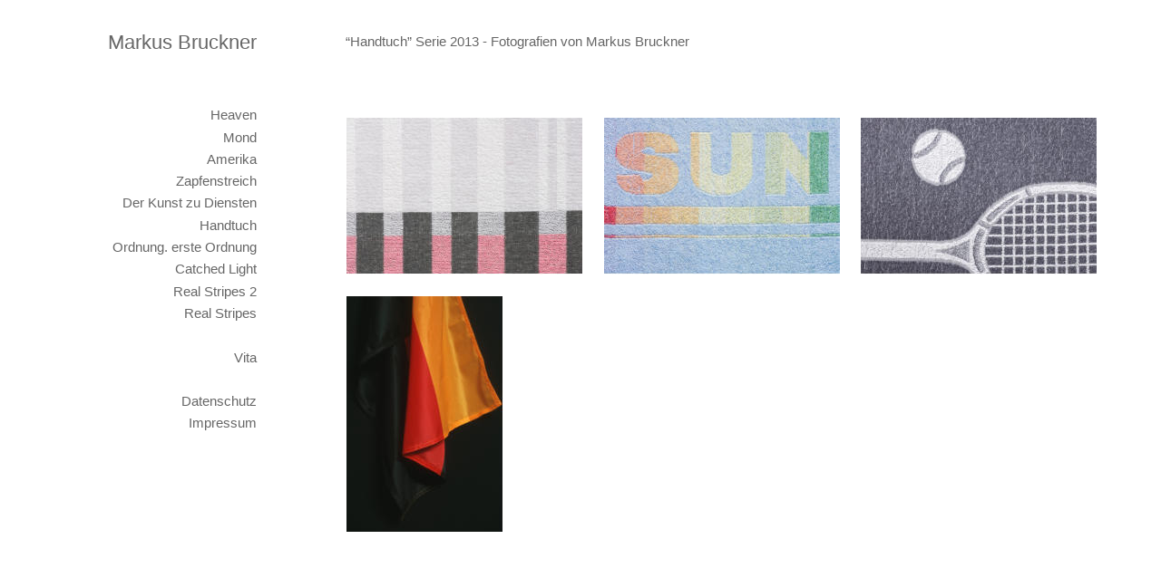

--- FILE ---
content_type: text/html
request_url: http://markusbruckner.de/handtuch.htm
body_size: 1994
content:
<!DOCTYPE html PUBLIC "-//W3C//DTD XHTML 1.0 Transitional//EN" "http://www.w3.org/TR/xhtml1/DTD/xhtml1-transitional.dtd">
<html xmlns="http://www.w3.org/1999/xhtml">
<head>
 <meta http-equiv="X-UA-Compatible" content="IE=EDGE"/>
 <meta http-equiv="Content-Type" content="text/html; charset=Windows-1252"/>
 <meta name="Generator" content="Xara HTML filter v.7.0.2.946"/>
 <meta name="XAR Files" content="index_htm_files/xr_files.txt"/>
 <title>Markus Bruckner - Handtuch</title>
 <meta name="viewport" content="width=device-width, initial-scale=1" />
 <meta name="keywords" content="Markus Bruckner, Künstler, Fotokunst, Photography, Fotografie, bildende Kunst, Magazin"/>
 <meta name="description" content="Offizielle Webseite des Künstlers Markus Bruckner. Serie &quot;Handtuch&quot; 2013"/>
 <link rel="stylesheet" type="text/css" href="index_htm_files/xr_fonts.css"/>
 <script type="text/javascript"><!--
 if(navigator.userAgent.indexOf('MSIE')!=-1) document.write('<link rel="stylesheet" type="text/css" href="index_htm_files/xr_fontsie.css"/>');
 --></script>
 <script language="JavaScript" type="text/javascript">document.documentElement.className="xr_bgh7";</script>
 <link rel="stylesheet" type="text/css" href="index_htm_files/xr_main.css"/>
 <link rel="stylesheet" type="text/css" href="index_htm_files/xr_text.css"/>
 <link rel="stylesheet" type="text/css" href="index_htm_files/custom_styles.css"/>
 <link rel="shortcut icon" type="image/ico" href="index_htm_files/favicon.ico"/>
 <link rel="icon" type="image/ico" href="index_htm_files/favicon.ico"/>
 <script type="text/javascript" src="index_htm_files/roe.js"></script>
</head>
<body class="xr_bgb7">
<div class="xr_ap" id="xr_xr" style="width: 1274px; height: 1043px; top:0px; left:50%; margin-left: -637px;">
 <script type="text/javascript">var xr_xr=document.getElementById("xr_xr")</script>
<div id="xr_td" class="xr_td">
<div class="xr_ap xr_xri_" style="width: 1274px; height: 1043px;">
 <div class="Normaler_Text" style="position: absolute; left:280px; top:54px; width:10px; height:10px;font-size:22px;color:#666666;">
  <span class="xr_tr Normaler_Text" style="left: -183px; top: -20px; width: 183px;font-size:22px;color:#666666;"><a href="index.htm" onclick="return(xr_nn());" onmousemove="xr_mo(this,0)" >Markus Bruckner</a></span>
  <span class="xr_tr Normaler_Text" style="left: -57px; top: 64px; width: 57px;font-size:15px;color:#666666;"><a href="heaven.htm" onclick="return(xr_nn());" onmousemove="xr_mo(this,0)" >Heaven</a></span>
  <span class="xr_tr Normaler_Text" style="left: -41px; top: 89px; width: 41px;font-size:15px;color:#666666;"><a href="mond.htm" onclick="return(xr_nn());" onmousemove="xr_mo(this,0)" >Mond</a></span>
  <span class="xr_tr Normaler_Text" style="left: -61px; top: 113px; width: 61px;font-size:15px;color:#666666;"><a href="amerika.htm" onclick="return(xr_nn());" onmousemove="xr_mo(this,0)" >Amerika</a></span>
  <span class="xr_tr Normaler_Text" style="left: -100px; top: 137px; width: 100px;font-size:15px;color:#666666;"><a href="zapfenstreich.htm" onclick="return(xr_nn());" onmousemove="xr_mo(this,0)" >Zapfenstreich</a></span>
  <span class="xr_tr Normaler_Text" style="left: -165px; top: 161px; width: 165px;font-size:15px;color:#666666;"><a href="dkzd.htm" onclick="return(xr_nn());" onmousemove="xr_mo(this,0)" >Der Kunst zu Diensten</a></span>
  <span class="xr_tr Normaler_Text" style="left: -71px; top: 186px; width: 71px;font-size:15px;color:#666666;"><a href="javascript:;" onclick="return(xr_nn());" onmousemove="xr_mo(this,0)" >Handtuch</a></span>
  <span class="xr_tr Normaler_Text" style="left: -179px; top: 210px; width: 179px;font-size:15px;color:#666666;"><a href="ordnung-erste-ordnung.htm" onclick="return(xr_nn());" onmousemove="xr_mo(this,0)" >Ordnung. erste Ordnung</a></span>
  <span class="xr_tr Normaler_Text" style="left: -102px; top: 234px; width: 102px;font-size:15px;color:#666666;"><a href="gefangenes-licht.htm" onclick="return(xr_nn());" onmousemove="xr_mo(this,0)" >Catched Light</a></span>
  <span class="xr_tr Normaler_Text" style="left: -104px; top: 259px; width: 104px;font-size:15px;color:#666666;"><a href="real-stripes-2.htm" onclick="return(xr_nn());" onmousemove="xr_mo(this,0)" >Real Stripes 2</a></span>
  <span class="xr_tr Normaler_Text" style="left: -90px; top: 283px; width: 90px;font-size:15px;color:#666666;"><a href="real-stripes.htm" onclick="return(xr_nn());" onmousemove="xr_mo(this,0)" >Real Stripes</a></span>
  <span class="xr_tr Normaler_Text" style="left: -28px; top: 332px; width: 28px;font-size:15px;color:#666666;"><a href="vita.htm" onclick="return(xr_nn());" onmousemove="xr_mo(this,0)" >Vita</a></span>
  <span class="xr_tr Normaler_Text" style="left: -92px; top: 380px; width: 92px;font-size:15px;color:#666666;"><a href="datenschutz.htm" onclick="return(xr_nn());" onmousemove="xr_mo(this,0)" >Datenschutz</a></span>
  <span class="xr_tr Normaler_Text" style="left: -82px; top: 404px; width: 82px;font-size:15px;color:#666666;"><a href="impressum.htm" onclick="return(xr_nn());" onmousemove="xr_mo(this,0)" >Impressum</a></span>
 </div>
 <div class="Normaler_Text" style="position: absolute; left:378px; top:51px; width:10px; height:10px;font-size:15px;color:#666666;">
  <span class="xr_tl Normaler_Text" style="top: -14px;font-size:15px;color:#666666;">&#8220;Handtuch&#8221; Serie 2013 - Fotografien von Markus Bruckner</span>
 </div>
 <a href="javascript:xr_cpu(4)" onclick="return(xr_nn());">
  <img class="xr_rn_ xr_ap" src="index_htm_files/90.jpg" alt="" title="" onmousemove="xr_mo(this,0,event)" style="left: 379px; top: 130px; width: 260px; height: 173px;"/>
 </a>
 <a href="javascript:xr_cpu(5)" onclick="return(xr_nn());">
  <img class="xr_rn_ xr_ap" src="index_htm_files/91.jpg" alt="" title="" onmousemove="xr_mo(this,0,event)" style="left: 663px; top: 130px; width: 260px; height: 173px;"/>
 </a>
 <a href="javascript:xr_cpu(6)" onclick="return(xr_nn());">
  <img class="xr_rn_ xr_ap" src="index_htm_files/92.jpg" alt="" title="" onmousemove="xr_mo(this,0,event)" style="left: 946px; top: 130px; width: 260px; height: 173px;"/>
 </a>
 <a href="javascript:xr_cpu(7)" onclick="return(xr_nn());">
  <img class="xr_rn_ xr_ap" src="index_htm_files/93.jpg" alt="" title="" onmousemove="xr_mo(this,0,event)" style="left: 379px; top: 327px; width: 173px; height: 260px;"/>
 </a>
 <div id="xr_xo0" class="xr_ap" style="left:0; top:0; width:1274px; height:100px; visibility:hidden;">
 <a href="" onclick="return(false);" onmousedown="xr_ppir(this);">
 </a>
 </div>
 <div id="xr_xd0"></div>
 <div class="xr_ap" id="xr_xp4" style="left:0; top:0; visibility: hidden; display: none;">
 <div class="xr_ap" onmousemove="xr_mpc(4)">
 <span class="xr_ar" style="left: 364px; top: 35px; width: 860px; height: 641px; background-color: #FFFFFF;"></span>
 </div>
 <div class="Normaler_Text" style="position: absolute; left:369px; top:627px; width:10px; height:10px;font-size:15px;color:#666666;" onmousemove="xr_mpc(4)" >
  <span class="xr_tl Normaler_Text" style="top: -14px;font-size:15px;color:#666666;">&#8220;Feld&#8221; - Fotografie von Markus Bruckner aus der Serie &#8220;Handtuch&#8221; 2013.</span>
 </div>
 <div class="xr_ap" onmousemove="xr_mpc(4)">
 <img class="xr_ap" src="index_htm_files/94.jpg" alt="" title="" style="left: 369px; top: 40px; width: 850px; height: 563px;"/>
 </div>
 </div>
 <div id="xr_xo4"></div>
 <div id="xr_xd4"></div>
 <div class="xr_ap" id="xr_xp5" style="left:0; top:0; visibility: hidden; display: none;">
 <div class="xr_ap" onmousemove="xr_mpc(5)">
 <span class="xr_ar" style="left: 364px; top: 35px; width: 860px; height: 641px; background-color: #FFFFFF;"></span>
 </div>
 <div class="Normaler_Text" style="position: absolute; left:369px; top:627px; width:10px; height:10px;font-size:15px;color:#666666;" onmousemove="xr_mpc(5)" >
  <span class="xr_tl Normaler_Text" style="top: -14px;font-size:15px;color:#666666;">&#8220;Sonne&#8221; - Fotografie von Markus Bruckner aus der Serie &#8220;Handtuch&#8221; 2013.</span>
 </div>
 <div class="xr_ap" onmousemove="xr_mpc(5)">
 <img class="xr_ap" src="index_htm_files/95.jpg" alt="" title="" style="left: 369px; top: 40px; width: 850px; height: 563px;"/>
 </div>
 </div>
 <div id="xr_xo5"></div>
 <div id="xr_xd5"></div>
 <div class="xr_ap" id="xr_xp6" style="left:0; top:0; visibility: hidden; display: none;">
 <div class="xr_ap" onmousemove="xr_mpc(6)">
 <span class="xr_ar" style="left: 364px; top: 35px; width: 860px; height: 641px; background-color: #FFFFFF;"></span>
 </div>
 <div class="Normaler_Text" style="position: absolute; left:369px; top:627px; width:10px; height:10px;font-size:15px;color:#666666;" onmousemove="xr_mpc(6)" >
  <span class="xr_tl Normaler_Text" style="top: -14px;font-size:15px;color:#666666;">&#8220;Tennis&#8221; - Fotografie von Markus Bruckner aus der Serie &#8220;Handtuch&#8221; 2013.</span>
 </div>
 <div class="xr_ap" onmousemove="xr_mpc(6)">
 <img class="xr_ap" src="index_htm_files/96.jpg" alt="" title="" style="left: 369px; top: 40px; width: 850px; height: 563px;"/>
 </div>
 </div>
 <div id="xr_xo6"></div>
 <div id="xr_xd6"></div>
 <div class="xr_ap" id="xr_xp7" style="left:0; top:0; visibility: hidden; display: none;">
 <div class="xr_ap" onmousemove="xr_mpc(7)">
 <span class="xr_ar" style="left: 364px; top: 35px; width: 860px; height: 919px; background-color: #FFFFFF;"></span>
 </div>
 <div class="Normaler_Text" style="position: absolute; left:369px; top:912px; width:10px; height:10px;font-size:15px;color:#666666;" onmousemove="xr_mpc(7)" >
  <span class="xr_tl Normaler_Text" style="top: -14px;font-size:15px;color:#666666;">&#8220;Fahne&#8221; - Fotografie von Markus Bruckner aus der Serie &#8220;Handtuch&#8221; 2013.</span>
 </div>
 <div class="xr_ap" onmousemove="xr_mpc(7)">
 <img class="xr_ap" src="index_htm_files/97.jpg" alt="" title="" style="left: 369px; top: 40px; width: 563px; height: 850px;"/>
 </div>
 </div>
 <div id="xr_xo7"></div>
 <div id="xr_xd7"></div>
</div>
</div>
</div>
<!--[if lt IE 7]><script type="text/javascript" src="index_htm_files/png.js"></script><![endif]-->
<!--[if IE]><script type="text/javascript">xr_aeh()</script><![endif]--><!--[if !IE]>--><script type="text/javascript">xr_htm();window.addEventListener('load', xr_aeh, false);</script><!--<![endif]-->
</body>
</html>

--- FILE ---
content_type: text/css
request_url: http://markusbruckner.de/index_htm_files/xr_main.css
body_size: 509
content:
/* Site settings */
body {background-color:#ffffff;margin:0px;font-family:Arial,sans-serif;font-size:13px;font-weight:normal;font-style:normal;text-decoration:none;color:#000000;letter-spacing:0em;-webkit-print-color-adjust:exact;}
a {text-decoration:none;}
a:link {color:#666666; cursor:pointer;}
a:visited {color:#666666;}
a:hover {color:#0000EE;}
a * {color:#666666;text-decoration:none;}
sup {font-size:0.7em; vertical-align: 0.3em;}
sub {font-size:0.7em;}
.xr_tl {position: absolute; white-space: pre; unicode-bidi:bidi-override;}
.xr_tr {position: absolute; white-space: pre; unicode-bidi:bidi-override; text-align:right;}
.xr_tc {position: absolute; white-space: pre; unicode-bidi:bidi-override; text-align:center;}
.xr_tj {position: absolute; unicode-bidi:bidi-override; text-align:justify;}
.xr_ap {position: absolute; border:none;}
.xr_ar {position: absolute; display:block;}
.xr_ae {position: relative; border:none;}
.xr_tb {position: absolute; unicode-bidi:bidi-override;}
.xr_tu {unicode-bidi:bidi-override;margin-top:0px;margin-bottom:0px;}
.xr_apb {display:block; position:absolute;}
.xr_c_666666 {color:#666666;}
.xr_bgb0 {background-color: #FFFFFF;}
.xr_bgb1 {background-color: #FFFFFF;}
.xr_bgb2 {background-color: #FFFFFF;}
.xr_bgb3 {background-color: #FFFFFF;}
.xr_bgb4 {background-color: #FFFFFF;}
.xr_bgb5 {background-color: #FFFFFF;}
.xr_bgb6 {background-color: #FFFFFF;}
.xr_bgb7 {background-color: #FFFFFF;}
.xr_bgb8 {background-color: #FFFFFF;}
.xr_bgb9 {background-color: #FFFFFF;}
.xr_bgb10 {background-color: #FFFFFF;}
.xr_bgb11 {background-color: #FFFFFF;}
.xr_bgb12 {background-color: #FFFFFF;}
.xr_bgb13 {background-color: #FFFFFF;}
.xr_bgb14 {background-color: #FFFFFF;}


--- FILE ---
content_type: text/css
request_url: http://markusbruckner.de/index_htm_files/xr_text.css
body_size: 155
content:
/* Text styles */
.xr_s0 {font-family:Arial;font-weight:normal;font-style:normal;font-size:15px;text-decoration:none;color:#666666;letter-spacing:0.0em;}
.xr_s1 {font-family:Arial;font-weight:bold;font-style:normal;font-size:15px;text-decoration:none;color:#666666;letter-spacing:0.0em;}


--- FILE ---
content_type: text/css
request_url: http://markusbruckner.de/index_htm_files/custom_styles.css
body_size: 134
content:
.Normaler_Text {font-family:Arial;font-weight:normal;font-style:normal;font-size:13px;text-decoration:none;color:#000000;letter-spacing:0.0em;}
